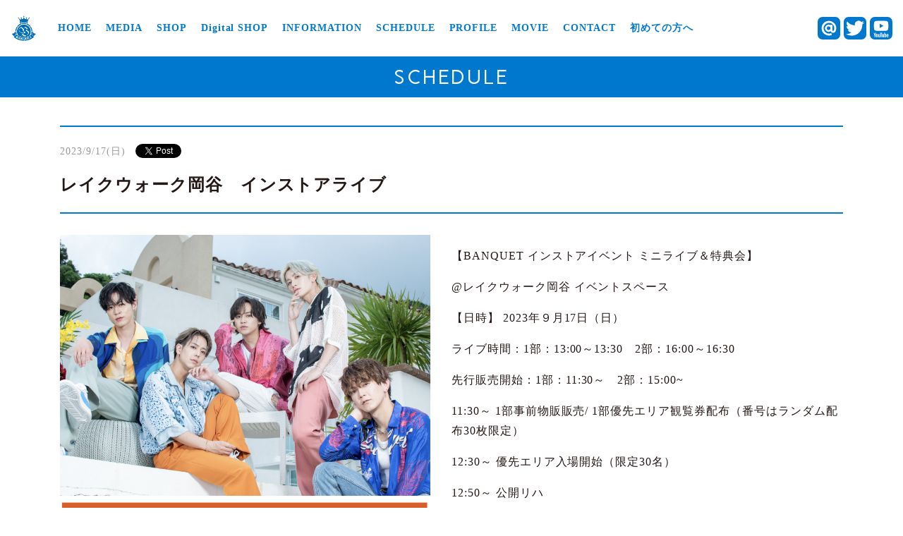

--- FILE ---
content_type: text/html; charset=UTF-8
request_url: https://bqt.jp/schedule/archive/2023/09/2227/
body_size: 10193
content:
<!DOCTYPE html>
<html lang="ja">

<head>
	<meta charset="UTF-8">
	<meta http-equiv="X-UA-Compatible" content="IE=edge">
	<meta name="viewport" content="width=device-width, initial-scale=1.0">
	<meta name="description" content="って踊る5人組エンターテインメントグループ">
	<title>レイクウォーク岡谷　インストアライブ | BANQUET OFFICIAL WEB SITE</title>

<!-- All in One SEO Pack 3.3.4 によって Michael Torbert の Semper Fi Web Design[260,313] -->
<script type="application/ld+json" class="aioseop-schema">{}</script>
<link rel="canonical" href="https://bqt.jp/schedule/archive/2023/09/2227/" />
<meta property="og:type" content="article" />
<meta property="og:title" content="レイクウォーク岡谷　インストアライブ | BANQUET OFFICIAL WEB SITE" />
<meta property="og:description" content="【BANQUET インストアイベント ミニライブ＆特典会】 @レイクウォーク岡谷 イベントスペース 【日時】 2023年９月17日（日） ライブ時間：1部：13:00～13:30　2部：16:00～16:30 先行販売開始：1部：11:30～　2部：15:00~ 11:30～ 1部事前物販販売/ 1部優先エリア観覧券配布（番号はランダム配布30枚限定） 12:30～ 優先エリア入場開始（限定30名" />
<meta property="og:url" content="https://bqt.jp/schedule/archive/2023/09/2227/" />
<meta property="og:site_name" content="BANQUET OFFICIAL WEB SITE" />
<meta property="og:image" content="https://bqt.jp/wp-content/uploads/2020/01/512_512.png" />
<meta property="article:published_time" content="2023-09-17T06:15:07Z" />
<meta property="article:modified_time" content="2023-09-11T06:22:46Z" />
<meta property="og:image:secure_url" content="https://bqt.jp/wp-content/uploads/2020/01/512_512.png" />
<meta name="twitter:card" content="summary" />
<meta name="twitter:title" content="レイクウォーク岡谷　インストアライブ | BANQUET OFFICIAL WEB SITE" />
<meta name="twitter:description" content="【BANQUET インストアイベント ミニライブ＆特典会】 @レイクウォーク岡谷 イベントスペース 【日時】 2023年９月17日（日） ライブ時間：1部：13:00～13:30　2部：16:00～16:30 先行販売開始：1部：11:30～　2部：15:00~ 11:30～ 1部事前物販販売/ 1部優先エリア観覧券配布（番号はランダム配布30枚限定） 12:30～ 優先エリア入場開始（限定30名" />
<meta name="twitter:image" content="https://bqt.jp/wp-content/uploads/2020/01/512_512.png" />
			<script type="text/javascript" >
				window.ga=window.ga||function(){(ga.q=ga.q||[]).push(arguments)};ga.l=+new Date;
				ga('create', 'UA-151920684-4', 'auto');
				// Plugins
				
				ga('send', 'pageview');
			</script>
			<script async src="https://www.google-analytics.com/analytics.js"></script>
			<!-- All in One SEO Pack -->
<link rel='dns-prefetch' href='//ajax.googleapis.com' />
<link rel='dns-prefetch' href='//cdn.jsdelivr.net' />
<link rel='dns-prefetch' href='//s.w.org' />
<link rel='stylesheet' id='slick-css-css'  href='https://cdn.jsdelivr.net/npm/slick-carousel@1.8.1/slick/slick.css?ver=5.3' type='text/css' media='all' />
<link rel='stylesheet' id='slick-theme-css-css'  href='https://cdn.jsdelivr.net/npm/slick-carousel@1.8.1/slick/slick-theme.css?ver=5.3' type='text/css' media='all' />
<link rel='stylesheet' id='style-css-css'  href='https://bqt.jp/wp-content/themes/banquet/css/style.css?ver=1.0.0' type='text/css' media='all' />
<link rel='stylesheet' id='addtoany-css'  href='https://bqt.jp/wp-content/plugins/add-to-any/addtoany.min.css?ver=1.15' type='text/css' media='all' />
<script type='text/javascript' src='https://ajax.googleapis.com/ajax/libs/jquery/3.3.1/jquery.min.js?ver=5.3'></script>
<script type='text/javascript' src='https://bqt.jp/wp-content/plugins/add-to-any/addtoany.min.js?ver=1.1'></script>
<script type='text/javascript' src='https://cdn.jsdelivr.net/npm/slick-carousel@1.8.1/slick/slick.min.js?ver=5.3'></script>
<link rel='prev' title='Thanksgiving Day' href='https://bqt.jp/schedule/archive/2023/09/2124/' />
<link rel='next' title='都内フリーイベント' href='https://bqt.jp/schedule/archive/2023/09/2133/' />
<link rel='shortlink' href='https://bqt.jp/?p=2227' />

<script data-cfasync="false">
window.a2a_config=window.a2a_config||{};a2a_config.callbacks=[];a2a_config.overlays=[];a2a_config.templates={};a2a_localize = {
	Share: "共有",
	Save: "ブックマーク",
	Subscribe: "購読",
	Email: "メール",
	Bookmark: "ブックマーク",
	ShowAll: "すべて表示する",
	ShowLess: "小さく表示する",
	FindServices: "サービスを探す",
	FindAnyServiceToAddTo: "追加するサービスを今すぐ探す",
	PoweredBy: "Powered by",
	ShareViaEmail: "メールでシェアする",
	SubscribeViaEmail: "メールで購読する",
	BookmarkInYourBrowser: "ブラウザにブックマーク",
	BookmarkInstructions: "このページをブックマークするには、 Ctrl+D または \u2318+D を押下。",
	AddToYourFavorites: "お気に入りに追加",
	SendFromWebOrProgram: "任意のメールアドレスまたはメールプログラムから送信",
	EmailProgram: "メールプログラム",
	More: "詳細&#8230;",
	ThanksForSharing: "Thanks for sharing!",
	ThanksForFollowing: "Thanks for following!"
};

(function(d,s,a,b){a=d.createElement(s);b=d.getElementsByTagName(s)[0];a.async=1;a.src="https://static.addtoany.com/menu/page.js";b.parentNode.insertBefore(a,b);})(document,"script");
</script>
<style type="text/css">
/* キーカラー */
a,
a:hover,
.c-button,
.c-button > input,
.c-widget__title,
.p-gnav-toggle:after,
.c-pagination--month__date
 {
  color: #0078ce;
}
.p-content__head-title,
.p-content--banner,
.p-gnav-toggle__line,
.p-profile__item-text,
.p-profile-view__title,
.p-profile-view__date>dt,
.p-schedule__date-day
{
  background-color: #0078ce;
}
@media screen and (max-width: 991px) {
  .p-gnav-wrap {
    background-color: rgba(0, 120, 206, 0.85);
  }
}
.c-pagination--month .c-pagination__item,
.p-article__head,
.p-profile-view__date,
.p-sliders--profile
{
  border-color: #0078ce;
}
/* キーカラーダーク */
.l-footer,
.p-movie__text,
.p-schedule__date,
.slick-dots > li > button:before
{
  background-color: #00050f;
}
.p-profile__item {
  border-color: #00050f;
}
/* キーカラー背景色 */
.c-pagination__item,
.c-pagination--month,
.c-widget,
.p-article__foot-item,
.p-content--media,
.p-content--movie,
.p-content--profile-view
{
  background-color: #ffffff;
}
/* ヘッダー */
.l-header {
 background-color: #ffffff;
}
/* ロゴマーク画像 */
.p-profile-view__title:before {
  background-image: url();
}
</style>
<link rel="icon" href="https://bqt.jp/wp-content/uploads/2022/04/cropped-2022-04-13-20.38のイメージ-32x32.jpg" sizes="32x32" />
<link rel="icon" href="https://bqt.jp/wp-content/uploads/2022/04/cropped-2022-04-13-20.38のイメージ-192x192.jpg" sizes="192x192" />
<link rel="apple-touch-icon-precomposed" href="https://bqt.jp/wp-content/uploads/2022/04/cropped-2022-04-13-20.38のイメージ-180x180.jpg" />
<meta name="msapplication-TileImage" content="https://bqt.jp/wp-content/uploads/2022/04/cropped-2022-04-13-20.38のイメージ-270x270.jpg" />
</head>

<body>

<svg xmlns="http://www.w3.org/2000/svg" xmlns:xlink="http://www.w3.org/1999/xlink" version="1.1" style="display:none;">

	<symbol id="icon-youtube" viewBox="0 0 50 50">
		<path d="M15.634,38.835a.466.466,0,0,0-.453.35,3.382,3.382,0,0,0-.132,1.107v2.191a3.539,3.539,0,0,0,.127,1.124.46.46,0,0,0,.458.344.471.471,0,0,0,.465-.344,3.423,3.423,0,0,0,.132-1.124V40.292a3.382,3.382,0,0,0-.132-1.107A.473.473,0,0,0,15.634,38.835Z"/><polygon points="30.126 19.812 21.792 14.999 21.792 24.624 30.126 19.812"/><path d="M34.609,39.059a.428.428,0,0,0-.372-.189.609.609,0,0,0-.425.183,1,1,0,0,0-.275.47v3.993a.7.7,0,0,0,.269.275.74.74,0,0,0,.362.091.49.49,0,0,0,.4-.183,1.289,1.289,0,0,0,.212-.619,8.889,8.889,0,0,0,.064-1.2v-.906a11.956,11.956,0,0,0-.052-1.273A1.457,1.457,0,0,0,34.609,39.059Z"/><path d="M39.167,0H10.833A10.833,10.833,0,0,0,0,10.833V39.167A10.833,10.833,0,0,0,10.833,50H39.167A10.833,10.833,0,0,0,50,39.167V10.833A10.833,10.833,0,0,0,39.167,0ZM9.63,12.09a4.017,4.017,0,0,1,2.836-2.836C14.968,8.583,25,8.583,25,8.583s10.032,0,12.534.671A4.017,4.017,0,0,1,40.37,12.09a41.708,41.708,0,0,1,.671,7.722,41.72,41.72,0,0,1-.671,7.722,4.018,4.018,0,0,1-2.836,2.836c-2.5.67-12.534.67-12.534.67s-10.032,0-12.534-.67A4.018,4.018,0,0,1,9.63,27.534a41.72,41.72,0,0,1-.671-7.722A41.708,41.708,0,0,1,9.63,12.09Zm2.4,32.825h-1.56V41.794l-1.8-6.5h1.572l.631,2.948q.24,1.091.355,1.859h.046q.081-.552.356-1.847l.654-2.96H13.85l-1.824,6.5Zm5.8-3.006a6.243,6.243,0,0,1-.212,1.807,1.775,1.775,0,0,1-.688,1,2.316,2.316,0,0,1-1.291.315,2.324,2.324,0,0,1-1.313-.321,1.744,1.744,0,0,1-.677-1,6.523,6.523,0,0,1-.2-1.8V40.888a5.919,5.919,0,0,1,.23-1.824,1.826,1.826,0,0,1,.717-1,2.314,2.314,0,0,1,1.279-.316,2.181,2.181,0,0,1,1.25.321,1.836,1.836,0,0,1,.688,1,6.129,6.129,0,0,1,.218,1.818Zm5.112,3.006H21.7l-.138-.86h-.034a1.622,1.622,0,0,1-1.515.974,1.187,1.187,0,0,1-1.032-.459,2.459,2.459,0,0,1-.333-1.433V37.883h1.583v5.162a1.572,1.572,0,0,0,.1.671.356.356,0,0,0,.344.2.7.7,0,0,0,.395-.127.783.783,0,0,0,.282-.321V37.883h1.583Zm2.73,0H24.118V36.564H22.547V35.29h4.691v1.274H25.667Zm5.389,0H29.818l-.138-.86h-.034a1.622,1.622,0,0,1-1.515.974A1.187,1.187,0,0,1,27.1,44.57a2.459,2.459,0,0,1-.333-1.433V37.883h1.583v5.162a1.592,1.592,0,0,0,.1.671.358.358,0,0,0,.345.2.7.7,0,0,0,.395-.127.774.774,0,0,0,.281-.321V37.883h1.583Zm5.383-2.949a5.336,5.336,0,0,1-.378,2.312,1.249,1.249,0,0,1-1.182.74,1.642,1.642,0,0,1-.815-.206,1.343,1.343,0,0,1-.55-.563h-.035l-.16.666H32.011V34.934h1.526V38.64h.011a1.675,1.675,0,0,1,.585-.648,1.463,1.463,0,0,1,.815-.247,1.252,1.252,0,0,1,.883.3,1.811,1.811,0,0,1,.465.964,9.282,9.282,0,0,1,.143,1.847Zm4.9-.04h-2.65v.356a9.308,9.308,0,0,0,.04,1.014.966.966,0,0,0,.166.494.474.474,0,0,0,.39.155.492.492,0,0,0,.488-.275,2.387,2.387,0,0,0,.143-.918l1.365.08a2.059,2.059,0,0,1,.012.252,1.863,1.863,0,0,1-.534,1.457,2.171,2.171,0,0,1-1.508.482,1.793,1.793,0,0,1-1.64-.734,4.3,4.3,0,0,1-.471-2.271V40.79a4.252,4.252,0,0,1,.488-2.311,1.858,1.858,0,0,1,1.669-.729,2.209,2.209,0,0,1,1.25.3,1.6,1.6,0,0,1,.614.93,6.733,6.733,0,0,1,.178,1.743Z"/><path d="M39.631,38.961a.458.458,0,0,0-.373-.144.45.45,0,0,0-.372.149.966.966,0,0,0-.161.488,9.487,9.487,0,0,0-.04,1.026v.505h1.158V40.48a8.692,8.692,0,0,0-.045-1.026A.973.973,0,0,0,39.631,38.961Z"/>
	</symbol>

	<symbol id="icon-twitter" viewBox="0 0 50 50">
		<path class="a" d="M39.167,0H10.833A10.833,10.833,0,0,0,0,10.833V39.167A10.833,10.833,0,0,0,10.833,50H39.167A10.833,10.833,0,0,0,50,39.167V10.833A10.833,10.833,0,0,0,39.167,0Zm1.994,16.713c.017.357.024.717.024,1.078,0,11.018-8.387,23.724-23.724,23.724A23.607,23.607,0,0,1,4.679,37.77a16.971,16.971,0,0,0,1.989.115,16.727,16.727,0,0,0,10.356-3.569,8.347,8.347,0,0,1-7.789-5.791A8.336,8.336,0,0,0,13,28.382a8.342,8.342,0,0,1-6.689-8.175c0-.037,0-.072,0-.106a8.272,8.272,0,0,0,3.776,1.043A8.345,8.345,0,0,1,7.508,10.013,23.671,23.671,0,0,0,24.7,18.724,8.343,8.343,0,0,1,38.9,11.12,16.713,16.713,0,0,0,44.2,9.1a8.362,8.362,0,0,1-3.667,4.612A16.643,16.643,0,0,0,45.321,12.4,16.978,16.978,0,0,1,41.161,16.713Z"/>
	</symbol>

	<symbol id="icon-instagram" viewBox="0 0 50 50">
		<path class="a" d="M25,4.505c6.675,0,7.466.025,10.1.145a13.832,13.832,0,0,1,4.642.861,7.752,7.752,0,0,1,2.875,1.87,7.752,7.752,0,0,1,1.87,2.875A13.832,13.832,0,0,1,45.35,14.9c.12,2.636.145,3.427.145,10.1s-.025,7.466-.145,10.1a13.832,13.832,0,0,1-.861,4.642,8.276,8.276,0,0,1-4.745,4.745,13.832,13.832,0,0,1-4.642.861c-2.636.12-3.426.145-10.1.145s-7.466-.025-10.1-.145a13.832,13.832,0,0,1-4.642-.861,7.752,7.752,0,0,1-2.875-1.87,7.752,7.752,0,0,1-1.87-2.875A13.832,13.832,0,0,1,4.65,35.1c-.12-2.636-.145-3.427-.145-10.1s.025-7.466.145-10.1a13.832,13.832,0,0,1,.861-4.642,7.752,7.752,0,0,1,1.87-2.875,7.752,7.752,0,0,1,2.875-1.87A13.832,13.832,0,0,1,14.9,4.65c2.636-.12,3.427-.145,10.1-.145M25,0c-6.79,0-7.641.029-10.307.15A18.367,18.367,0,0,0,8.624,1.312,12.256,12.256,0,0,0,4.2,4.2,12.256,12.256,0,0,0,1.312,8.624,18.367,18.367,0,0,0,.15,14.693C.029,17.359,0,18.21,0,25s.029,7.641.15,10.307a18.367,18.367,0,0,0,1.162,6.069A12.256,12.256,0,0,0,4.2,45.8a12.256,12.256,0,0,0,4.428,2.884,18.367,18.367,0,0,0,6.069,1.162C17.359,49.971,18.21,50,25,50s7.641-.029,10.307-.15a18.367,18.367,0,0,0,6.069-1.162,12.789,12.789,0,0,0,7.312-7.312,18.367,18.367,0,0,0,1.162-6.069C49.971,32.641,50,31.79,50,25s-.029-7.641-.15-10.307a18.367,18.367,0,0,0-1.162-6.069A12.256,12.256,0,0,0,45.8,4.2a12.256,12.256,0,0,0-4.428-2.884A18.367,18.367,0,0,0,35.307.15C32.641.029,31.79,0,25,0Z"/><path class="a" d="M25,12.162A12.838,12.838,0,1,0,37.838,25,12.838,12.838,0,0,0,25,12.162Zm0,21.171A8.333,8.333,0,1,1,33.333,25,8.333,8.333,0,0,1,25,33.333Z"/><circle class="a" cx="38.345" cy="11.655" r="3"/>
	</symbol>

	<symbol id="icon-line@" viewBox="0 0 50 50">
		<path class="a" d="M24.344,21.079A3.921,3.921,0,1,0,28.266,25,3.926,3.926,0,0,0,24.344,21.079Z"/><path class="a" d="M39.167,0H10.833A10.833,10.833,0,0,0,0,10.833V39.167A10.833,10.833,0,0,0,10.833,50H39.167A10.833,10.833,0,0,0,50,39.167V10.833A10.833,10.833,0,0,0,39.167,0Zm0,0H10.833A10.833,10.833,0,0,0,0,10.833V39.167A10.833,10.833,0,0,0,10.833,50H39.167A10.833,10.833,0,0,0,50,39.167V10.833A10.833,10.833,0,0,0,39.167,0Zm1.088,30.609A6.641,6.641,0,0,1,34.3,35.386a5.978,5.978,0,0,1-5.491-3.619l-.074-.173-.159.1a7.931,7.931,0,1,1-.486-13.678l.223.12.013-.253a.65.65,0,0,1,.647-.618h3.012a.651.651,0,0,1,.65.651V29.408A1.667,1.667,0,0,0,34.3,31.073c.674,0,1.518-.846,1.881-1.886A12.73,12.73,0,0,0,36.937,25a11.926,11.926,0,1,0-8.224,11.348l.972-.342a.65.65,0,0,1,.823.417l.93,2.864a.655.655,0,0,1-.424.823l-.966.34A16.252,16.252,0,1,1,41.25,25,17.02,17.02,0,0,1,40.255,30.609Zm0,0A6.641,6.641,0,0,1,34.3,35.386a5.978,5.978,0,0,1-5.491-3.619l-.074-.173-.159.1a7.931,7.931,0,1,1-.486-13.678l.223.12.013-.253a.65.65,0,0,1,.647-.618h3.012a.651.651,0,0,1,.65.651V29.408A1.667,1.667,0,0,0,34.3,31.073c.674,0,1.518-.846,1.881-1.886A12.73,12.73,0,0,0,36.937,25a11.926,11.926,0,1,0-8.224,11.348l.972-.342a.65.65,0,0,1,.823.417l.93,2.864a.655.655,0,0,1-.424.823l-.966.34A16.252,16.252,0,1,1,41.25,25,17.02,17.02,0,0,1,40.255,30.609Z"/>
	</symbol>

	<symbol id="icon-arrow-left" viewBox="0 0 24 24">
		<path d="M15.41 16.59L10.83 12l4.58-4.59L14 6l-6 6 6 6 1.41-1.41z"/><path fill="none" d="M0 0h24v24H0V0z"/>
	</symbol>

	<symbol id="icon-arrow-right" viewBox="0 0 24 24">
		<path d="M8.59 16.59L13.17 12 8.59 7.41 10 6l6 6-6 6-1.41-1.41z"/><path fill="none" d="M0 0h24v24H0V0z"/>
	</symbol>

</svg>
	<header class="l-header">
		<div class="l-header__inner">
			<div class="p-gnav-toggle" id="js-gnav-toggle">
				<span class="p-gnav-toggle__lines">
					<span class="p-gnav-toggle__line"></span>
					<span class="p-gnav-toggle__line"></span>
					<span class="p-gnav-toggle__line"></span>
				</span>
			</div>
										<a class="l-header__logo" href="https://bqt.jp/">
					<h1>
						<img class="l-header__logo-img" src="https://bqt.jp/wp-content/uploads/2022/04/2022-04-13-20.38のイメージ.jpg" alt="BANQUET OFFICIAL WEB SITE">
					</h1>
				</a>
			
			
<nav class="p-gnav-wrap">
	<ul class="p-gnav"><li><a href="https://bqt.jp/">HOME</a></li>
<li><a href="https://bqt.jp/media">MEDIA</a></li>
<li><a target="_blank" rel="noopener noreferrer" href="https://bqt.thebase.in/">SHOP</a></li>
<li><a target="_blank" rel="noopener noreferrer" href="https://bqtdigital.stores.jp">Digital SHOP</a></li>
<li><a href="https://bqt.jp/info">INFORMATION</a></li>
<li><a href="https://bqt.jp/schedule/">SCHEDULE</a></li>
<li><a href="https://bqt.jp/profile">PROFILE</a></li>
<li><a href="https://bqt.jp/movie">MOVIE</a></li>
<li><a href="https://bqt.jp/contact/">CONTACT</a></li>
<li><a href="https://bqt.jp/guide-for-beginners/">初めての方へ</a></li>
</ul></nav>
										<div class="l-header__sns">
																																																				<a class="l-header__sns-item" href="https://lin.ee/icQgbYg" target="_blank">
										<svg class="c-icon c-icon--lg"><use xlink:href="#icon-line@"/></svg>
									</a>
																																																		<a class="l-header__sns-item" href="https://twitter.com/BANQUET_BQT" target="_blank">
										<svg class="c-icon c-icon--lg"><use xlink:href="#icon-twitter"/></svg>
									</a>
																																																										<a class="l-header__sns-item" href="https://www.youtube.com/channel/UCy33zxmH3sOfZb-w925BAjQ?app=desktop" target="_blank">
										<svg class="c-icon c-icon--lg"><use xlink:href="#icon-youtube"/></svg>
									</a>
																																															</div>

			
					</div>
	</header><main class="l-main">
	<section class="p-content p-content--index">
				<div class="p-content__head">
			<h2 class="p-content__head-title">
				SCHEDULE
			</h2>
		</div>
		<div class="container">
			<div class="p-content__body">
				<article class="p-article">
					<div class="p-article__head">
						<div class="p-article__head-date">
							<time class="u-text-sm u-text-gray mr-2">2023/9/17(日)</time>
							<!-- SNSシェア -->
							<div class="addtoany_shortcode"><div class="a2a_kit a2a_kit_size_16 addtoany_list" data-a2a-url="https://bqt.jp/schedule/archive/2023/09/2227/" data-a2a-title="レイクウォーク岡谷　インストアライブ"><a class="a2a_button_twitter_tweet addtoany_special_service" data-url="https://bqt.jp/schedule/archive/2023/09/2227/" data-text="レイクウォーク岡谷　インストアライブ"></a></div></div>						</div>
						<h3 class="p-article__head-title">
							レイクウォーク岡谷　インストアライブ						</h3>
					</div>
					<div class="p-article__body">
						<div class="p-article__body-img">
							
	<img src="https://bqt.jp/wp-content/uploads/2023/08/リゾート衣装物販表インストアのコピー-scaled.png" alt="レイクウォーク岡谷　インストアライブ">						</div>
						<div class="p-article__body-text">
							<p class="p1">【<span class="s1">BANQUET </span>インストアイベント ミニライブ＆特典会】</p>
<p class="p1"><span class="s1">@</span>レイクウォーク岡谷 イベントスペース</p>
<p class="p1">【日時】<span class="s1"> 2023</span>年９月17日（日）</p>
<p class="p3"><span class="s2">ライブ時間：</span>1<span class="s2">部：</span>13:00<span class="s2">～</span>13:30<span class="s2">　</span>2<span class="s2">部：</span>16:00<span class="s2">～</span>16:30</p>
<p class="p3"><span class="s2">先行販売開始：</span>1<span class="s2">部：</span>11:30<span class="s2">～　</span>2<span class="s2">部：</span>15:00~</p>
<p class="p1"><span class="s1">11:30</span>～<span class="s1"> 1</span>部事前物販販売<span class="s1">/ 1</span>部優先エリア観覧券配布（番号はランダム配布<span class="s1">30</span>枚限定）</p>
<p class="p1"><span class="s1">12:30</span>～ 優先エリア入場開始（限定<span class="s1">30</span>名）</p>
<p class="p4">12:50<span class="s2">～</span> <span class="s2">公開リハ</span></p>
<p class="p4">13:00<span class="s2">～</span> LIVE</p>
<p class="p4">13:40<span class="s2">～</span> <span class="s2">特典会</span></p>
<p class="p1"><span class="s1">15:00</span>～<span class="s1"> 2</span>部事前物販販売<span class="s1">/ 2</span>部優先エリア観覧券配布（番号はランダム配布<span class="s1">30</span>枚限定）</p>
<p class="p1"><span class="s1">15:45</span>～優先エリア入場開始（限定<span class="s1">30</span>名）</p>
<p class="p4">16:00<span class="s2">～</span> LIVE</p>
<p class="p4">16:40<span class="s2">～</span> <span class="s2">特典会</span></p>
<p class="p1">【内容】ライブ<span class="s1">&amp;</span>特典会</p>
<p class="p1">【特典会参加方法】</p>
<p class="p1">・イベント当日、イベント会場にて対象商品をご購入いただいたお客様には【特典券】</p>
<p class="p1">と【ミニライブ優先エリア観覧券】<span class="s1">(</span>番号ランダム<span class="s1">)</span>を配布いたします。</p>
<p class="p1"><span class="s3">※</span>優先エリア入場後は観覧フリーとなります。</p>
<p class="p1"><span class="s3">※</span>「優先エリア観覧券」は<span class="s1">30</span>名様限定となります。予めご了承ください。</p>
<p class="p1"><span class="s3">※</span>「優先エリア観覧券」のお渡しは、<span class="s1">2000</span>円以上ご購入後、</p>
<p class="p5">おひとり様１会計につき<span class="s1">1</span>枚ずつまでの配布</p>
<p class="p1"><span class="s3">※</span>観覧スペースは感染症拡大防止のため、入場制限をかける場合がございます。</p>
<p class="p1"><span class="s3">※</span>会計は現金のみ。電子マネー、クレジット、各種クーポンのご利用は不可。</p>
<p class="p1"><span class="s3">※</span>特典会の受付は参加されるご本人にてお願いします。代理の方の受付はご遠慮下さい。</p>
<p class="p1">【対象商品】</p>
<p class="p4"><span class="s3">▼</span>BANQUET</p>
<p class="p1">ポストカード<span class="s1">(</span>サイン券付き<span class="s1">) ¥2,000</span></p>
<p class="p1">クリアファイル<span class="s1">(</span>サイン券付き<span class="s1">) ¥2,000</span></p>
<p class="p1">グループショット撮影券<span class="s1"> ¥3,000</span></p>
<p class="p4">2<span class="s2">ショット撮影券</span> ¥2,000</p>
<p class="p1">【特典会内容】</p>
<p class="p4"><span class="s3">▼</span>BANQUET</p>
<p class="p1">・グループショット撮影</p>
<p class="p1">・個別サイン会</p>
<p class="p1">・<span class="s1">2</span>ショット撮影会</p>
<p class="p1"><span class="s3">※</span>特典会時はメンバーとお客様の間に飛沫防止シートを挟んだ形での実施となります。</p>
<p class="p1"><span class="s3">※</span>特典会は列が途切れ次第終了となります。</p>
<p class="p1"><span class="s3">※</span>特典会はスタッフが誘導いたしますので、必ず指示に従ってください。また、異性のスタッフがお客様の肩や腕などに触れて誘導する場合がございます。</p>
<p class="p1">【感染防止に関する注意事項】</p>
<p class="p1"><span class="s3">※</span><span class="s1">37.5 </span>度以上の場合は体調不良でないお客様に関してもご⼊場をお断り致します。</p>
<p class="p1"><span class="s3">※</span>優先エリア席は３０席限定となり、後方部分はフリースペースとなります。</p>
<p class="p1"><span class="s3">※</span>ステージ近隣店舗の迷惑にならないようご観覧いただけますよう、ご協力お願いいたします<span class="s4">。</span></p>
<p class="p1"><span class="s3">※</span>会場内にて他のお客様に迷惑になる⾏為、場所を移動する⾏為はご遠慮願います。</p>
<p class="p1"><span class="s3">※</span>ライブ中及び物販中、会場内では必ずマスクの着⽤をご協⼒お願いいたします。</p>
<p class="p1">マスクを着⽤しての観覧や物販にご協⼒いただけない場合は退出をお願いする</p>
<p class="p1">場合がございます。</p>
<p class="p1"><span class="s3">※</span>来場の際はアルコール除菌、⼿洗いのご協⼒お願い致します。</p>
<p class="p1"><span class="s3">※</span>出演者はマスク着用またはフェイスシールドでの特典会となります。握⼿などでの接触は</p>
<p class="p1">出来ませんので何卒ご了承下さい。</p>
<p class="p1"><span class="s3">※</span>体調の悪い⽅、熱や咳などのあるお客様はご⼊場お断り致します。</p>
<p class="p1"><span class="s3">※</span>公演中のコールなどの発声は禁⽌とさせて頂きます。</p>
<p class="p1"><span class="s3">※</span><span class="s1">LIVE </span>終了後の物販参加前は⼿洗いうがいのご協⼒お願い致します。</p>
<p class="p1"><span class="s3">※</span>物販に参加されない⽅は会場外に移動のご協⼒お願い致します。</p>
<p class="p1"><span class="s3">※</span>会場へのイベントの内容に関するお問合せはご遠慮下さい。</p>
<p class="p1"><span class="s3">※</span>整列の際はお客様同士の間隔を開けてお並びください。</p>
<p class="p1">【お願い・注意事項】</p>
<p class="p1">・会場は商業施設内となります。イベントに参加されないお客様も多数おられます。</p>
<p class="p1">どうぞご留意願います。</p>
<p class="p1">・館内での座り込みや営業店舗への迷惑行為などは固く禁止いたします。</p>
<p class="p1">・通行のためのスペース確保にご協力ください。</p>
<p class="p1">・徹夜行為は禁止とさせていただきます。夜間、警備員が巡回し、徹夜での参加とみなされた場合、イベントにご参加いただくことが出来ない場合もございます。</p>
<p class="p1">また、警察・会場に苦情が寄せられた場合、イベントを中止とさせていただく場合もございます。</p>
<p class="p1">・会場周辺では騒がないでください。イベント中止の原因となります。</p>
<p class="p1">・シートや荷物等での場所取り等は全面的に禁止とさせていただきます。</p>
<p class="p1">　発見次第、即時撤去いたします。また、撤去した物、及び放置されている物に関して、</p>
<p class="p1">　主催者・会場・出演者は一切の責任を負いません。</p>
<p class="p1">・下記のお問い合わせ先以外、特に施設側へのお問い合せ（お電話等含む）は</p>
<p class="p1">　お控えいただきますようお願いいたします。</p>
<p class="p1">・当日、イベント開始時間等を変更する可能性があることを、あらかじめご了承ください。</p>
<p class="p1">・会場までの交通費、宿泊費はお客様のご負担となります。</p>
<p class="p1">　万が一、イベントが中止になった場合でも変わりはございません。</p>
<p class="p1">・特典会にご参加の際は、手のひら検査を実施させていただく場合がございます。</p>
<p class="p1">・注意事項に反する行為が見受けられた場合、及び 当日スタッフの指示に従っていた</p>
<p class="p1">　だけない場合は、イベントの中止もしくはご退場をいただく場合がございます。</p>
<p class="p1">・ご来場者様の安全確保の為、会場の混雑状況により、安全面を考慮して止むを得ず</p>
<p class="p1">　イベント内容が変更になる場合がございます。</p>
<p class="p1">・会場内<span class="s1">/</span>外で係員の指示及び注意事項に従わずに生じた事故や盗難等、主催者・会場・</p>
<p class="p1">　出演者は一切責任を負いません。</p>
<p class="p1">・貴重品は各自で管理してください。</p>
<p class="p1">・ゴミは各自お持ち帰りいただきますよう、ご協力お願いいたします。</p>
<p class="p1">・当日の事故、混乱防止の為、様々な制限を設けさせていただく場合がございます。</p>
<p class="p1">・天候・災害や諸事情により等の理由により、当日のイベントがやむをえず中止になる場</p>
<p class="p1">　合がございます。</p>
<p class="p1">・脚立や台、またベンチ等の上に乗った状態でのご観覧はご遠慮願います。</p>
<p class="p1">・会場内にロッカーやクロークはございません。手荷物の管理は自己責任にてお願いいた</p>
<p class="p1">　します。</p>
<p class="p1">・会場内での飲食は禁止とさせていただきます。<span class="s1">(</span>アルコール含む<span class="s1">)</span></p>
<p class="p1">以上注意事項を守れない、スタッフのご案内等に従えないお客さまはご参加をお断りまたはご退場いただきます。</p>
<p class="p1">【お問い合わせ】</p>
<p class="p4"><span class="s2">株式会社</span>STREET LABO</p>
<p class="p4">info@streetlabo.com</p>
						</div>
					</div>
					<div class="p-article__foot">
						<a class="p-article__foot-item" href="https://bqt.jp/schedule">
							<svg class="c-icon"><use xlink:href="#icon-arrow-left"/></svg>
							<span class="ml-1">一覧へ戻る</span>
						</a>
					</div>
				</article>
			</div>
		</div>
			</section>
</main>
	<footer class="l-footer">
		<p class="l-footer__copy">
			<small>&copy; 2023 BANQUET OFFICIAL WEB SITE.</small>
		</p>
	</footer>
	<div class="p-gnav-cover" id="js-gnav-cover"></div>
	<script type='text/javascript' src='https://bqt.jp/wp-content/themes/banquet/js/common.js?ver=1.0.0'></script>
<script type='text/javascript' src='https://bqt.jp/wp-content/themes/banquet/js/slider.js?ver=1.0.0'></script>
</body>

</html>

--- FILE ---
content_type: text/plain
request_url: https://www.google-analytics.com/j/collect?v=1&_v=j102&a=1018497194&t=pageview&_s=1&dl=https%3A%2F%2Fbqt.jp%2Fschedule%2Farchive%2F2023%2F09%2F2227%2F&ul=en-us%40posix&dt=%E3%83%AC%E3%82%A4%E3%82%AF%E3%82%A6%E3%82%A9%E3%83%BC%E3%82%AF%E5%B2%A1%E8%B0%B7%E3%80%80%E3%82%A4%E3%83%B3%E3%82%B9%E3%83%88%E3%82%A2%E3%83%A9%E3%82%A4%E3%83%96%20%7C%20BANQUET%20OFFICIAL%20WEB%20SITE&sr=1280x720&vp=1280x720&_u=IEBAAEABAAAAACAAI~&jid=939970344&gjid=1840452049&cid=1899440045.1768638926&tid=UA-151920684-4&_gid=414897411.1768638926&_r=1&_slc=1&z=303123527
body_size: -447
content:
2,cG-27L23JMMBC